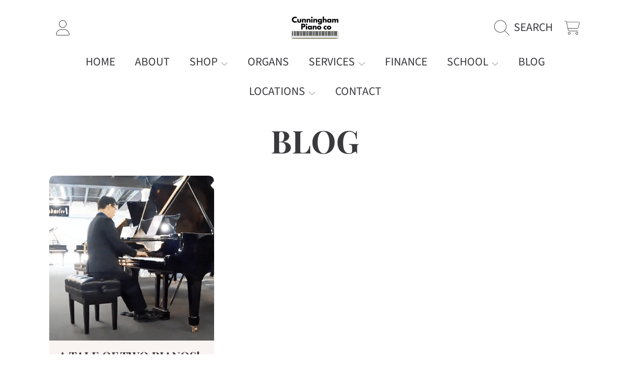

--- FILE ---
content_type: text/css
request_url: https://www.cunninghampiano.com/cdn/shop/t/28/assets/section-main-blog.css?v=108114006708453174561754932536
body_size: -427
content:
.main-blog{padding-top:1.875rem}.main-blog__title{margin-bottom:2rem}.title--primary{font-size:calc(var(--font-heading-scale) * 3.625rem);margin-bottom:.75rem}.main-blog__title p{font-size:1.125rem;font-weight:300;color:rgb(var(--color-foreground))}.article-card__footer{color:rgb(var(--color-foreground));text-transform:uppercase;font-size:calc(0.875rem * var(--font-section-scale, 1));font-weight:300}.blog-placeholder{width:50%;max-width:530px;margin:0 auto;background:rgb(var(--color-background));overflow:hidden;border-radius:var(--border-radius-container);overflow:hidden}.blog-placeholder__image{position:relative;background:rgb(var(--color-foreground),.1)}.blog-placeholder__image-text{position:absolute;top:50%;left:50%;transform:translate(-50%,-50%);text-align:center;color:rgb(var(--color-foreground));line-height:1.2}.blog-placeholder__content{padding:19px}@media screen and (max-width:1024px){.title--primary{font-size:calc(var(--font-heading-scale) * 2.625rem)}.main-blog__title p{font-size:1rem}.blog-placeholder{width:auto}}@media screen and (max-width:768px){.title--primary{font-size:calc(var(--font-heading-scale) * 2.375rem)}.blog-articles .product-card__empty-image .product-card__text{font-size:1.875rem}}@media screen and (max-width:360px){.blog-placeholder__image-text{--font-heading-size:calc(var(--font-heading-scale) * 1.4375rem)}}

--- FILE ---
content_type: text/javascript
request_url: https://www.cunninghampiano.com/cdn/shop/t/28/assets/details-modal.js?v=21213270712148908281754932450
body_size: -166
content:
class DetailsModal extends HTMLElement{constructor(){super();this.detailsContainer=this.querySelector('details');this.summaryToggle=this.querySelector('summary');this.detailsContainer.addEventListener('keyup',(event)=>event.code.toUpperCase()==='ESCAPE'&&this.close());this.summaryToggle.addEventListener('click',this.onSummaryClick.bind(this));this.querySelector('button[type="button"]').addEventListener('click',this.close.bind(this));this.summaryToggle.setAttribute('role','button');this.summaryToggle.setAttribute('aria-expanded','false')}
isOpen(){return this.detailsContainer.hasAttribute('open')}
onSummaryClick(event){event.preventDefault();event.target.closest('details').hasAttribute('open')?this.close():this.open(event)}
onBodyClick(event){if(!this.contains(event.target)||event.target.classList.contains('modal-overlay'))this.close(!1);}
open(event){this.onBodyClickEvent=this.onBodyClickEvent||this.onBodyClick.bind(this);event.target.closest('details').setAttribute('open',!0);document.body.addEventListener('click',this.onBodyClickEvent);document.body.classList.add('overflow-hidden');const container=this.detailsContainer.querySelector('[tabindex="-1"]');if(container){trapFocus(container,this.detailsContainer.querySelector('input:not([type="hidden"])'))}else{this.detailsContainer.querySelector('input:not([type="hidden"])').focus({preventScroll:!0})}}
close(focusToggle=!0){const searchInput=this.querySelector('input[type="search"]');const predictiveSearch=this.querySelector('predictive-search');removeTrapFocus(focusToggle?this.summaryToggle:null);this.detailsContainer.removeAttribute('open');document.body.removeEventListener('click',this.onBodyClickEvent);document.body.classList.remove('overflow-hidden');if(searchInput){searchInput.value='';searchInput.setAttribute('aria-activedescendant','');searchInput.setAttribute('aria-expanded',!1)}
if(predictiveSearch){const selected=predictiveSearch.querySelector('[aria-selected="true"]');if(selected)selected.setAttribute('aria-selected',!1);predictiveSearch.removeAttribute('results');predictiveSearch.removeAttribute('open')}}}
customElements.define('details-modal',DetailsModal)

--- FILE ---
content_type: text/javascript
request_url: https://www.cunninghampiano.com/cdn/shop/t/28/assets/pubsub.js?v=166013515178224598561754932491
body_size: -771
content:
let subscribers={};function subscribe(eventName,callback){if(subscribers[eventName]===undefined){subscribers[eventName]=[]}
subscribers[eventName]=[...subscribers[eventName],callback];return function unsubscribe(){subscribers[eventName]=subscribers[eventName].filter((cb)=>{return cb!==callback})}}
function publish(eventName,data){if(subscribers[eventName]){subscribers[eventName].forEach((callback)=>{callback(data)})}}

--- FILE ---
content_type: application/javascript; charset=utf-8
request_url: https://searchanise-ef84.kxcdn.com/preload_data.5v8D2c2O2f.js
body_size: 989
content:
window.Searchanise.preloadedSuggestions=['used pianos','baby grand','player pianos','yamaha clavinovas','yamaha clp-825','pre owned','used baby grand','grand piano','cunningham upright','piano bench','used upright yamaha','cunningham piano used','white baby grand','yamaha clavinova','silent piano','piano digital','mason & hamlin','cunningham piano','petrof grand piano','casio pianos on sale','concert grand','piano disc','avantgrand hybrid','steinway b','electric pianos','hybrid piano','sell piano','player piano','matchless cunningham','digital home piano','ds standard keyboard','keyboard stands','mason and hamlin','silent upright','yamaha u1','yamaha gb1k','pre owned grand pianos','studio piano','yamaha gc1','yamaha silent piano','baby grand piano’s','piano for digital pianos','yamaha electric key board','casio gp-310','yamaha pianos','do you buy pre-owned pianos','player baby grand','yamaha cvp','ds keyboard','black friday','yamaha upright piano','adjustable bench','estonia baby grand','yamaha clp','yamaha grand piano','steinway m','clavinova digital','yamaha p22 piano','digital pianos','yamaha c3x with','mason hamlin','cunningham piano 5"0','steinway baby grand','mini grand piano','u series','piano bench for digital piano','clp-875 clavinova','used grand piano','yamaha acoustic piano','steinway model m','piano lights','yamaha c2x','studio upright','casio px s1100 stand','story & clark','used upright','spinet piano','upright piano','tom thumb','piano moving','casio px-s3100','clp-895gp clavinova','cunningham baby grand','white piano','baby grand used','young chang','cunningham keys','c3x with','1942 steinway model l','1942 steinway model l 5′10 grand piano restored art deco case satin ebony','steinway l','console pianos','graded hammer','yamaha c3','cf pedal','baldwin r','yamaha p-225','mini baby grand piano','cost of music lessons','music lesson cost','piano technicians','preowned digital piano','yamaha cvp-809 clavinova ensemble digital console','keyboard pianos','casio cdp-s360','yamaha c7','yamah upright pianos','yamah pianos','88-key weighted','hallet davis','casio privia','art deco','yamaha 4\'8 any grand','digital i','modern baby grand piano acoustic','upright light wood','sx series','piano electric','casio cdp-s360\'s','silent piano upright','yamaha clp 895gp','casio celviano ap 270','yamaha cfx','does cunningham buy pianos','hugh sung','yamaha key','piano sheet music','digital piano','yamaha keyboards','ivers and pond','yamaha sc or 900','piano plan','steinway a','baby gran','s keyboardists cunningham','yamaha gc2','casio gp-510 grand','small piano','clp835 clavinova','clavinova cvp','square grand','yamaha baby grand','duet piano bench','pearl river','used yamaha grand','kawai grand','casio px s1100 keyboard stand','casio s1100','yamaha clavinova weight','disklavier upgrade','organ with pedals for the home','yamaha clavinova cvp','stream lights','midi recordings','midi recorder','casio piano','does cunningham purchase used pianos','how its made','steinway black grand piano','how it\'s made','sheet music','piano and','yamaha baby grand gb1k','keyboard uprights','grand piano clavinova','yamaha n3x','white mini grand piano','mini grand yamaha pianos','yamaha c100','cunningham parlour grand','small hand','used grands','self playing','steinway model d','cunningham studio','kawai baby grand','restoration factory','p22 upright'];